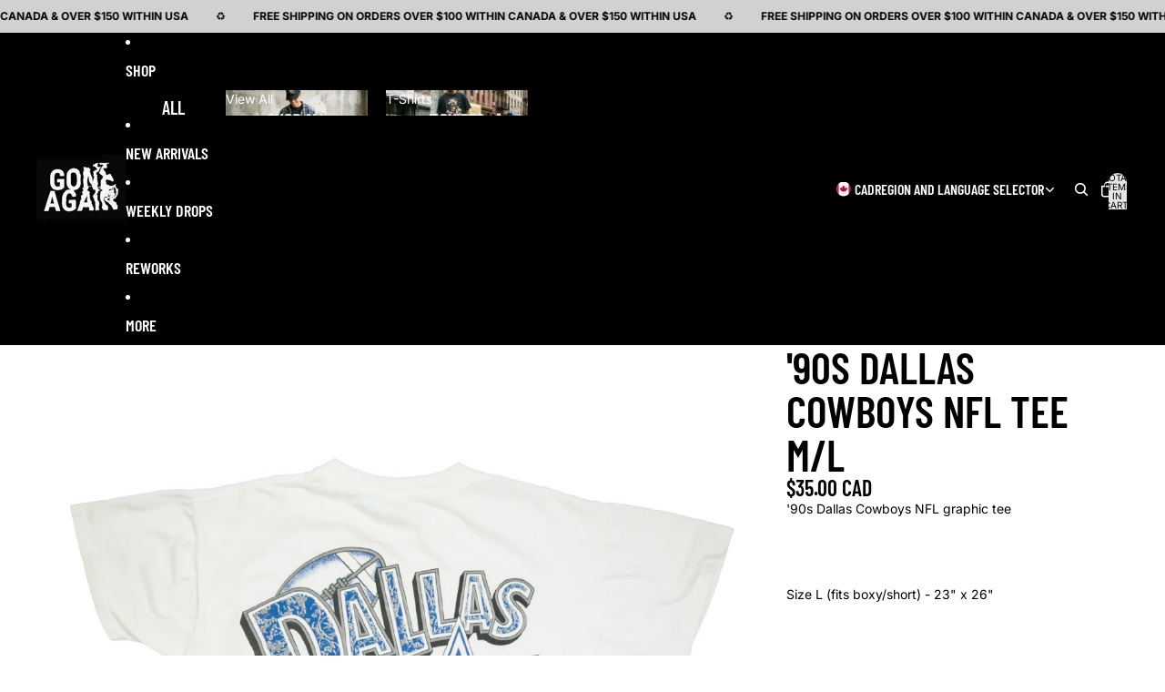

--- FILE ---
content_type: text/javascript
request_url: https://goneagain.ca/cdn/shop/t/15/assets/volume-pricing-info.js?v=94479640769665442661766882442
body_size: -435
content:
import{Component}from"@theme/component";class VolumePricingInfoComponent extends Component{connectedCallback(){super.connectedCallback();const anchoredPopover=this.closest("anchored-popover-component");if(anchoredPopover instanceof Component&&anchoredPopover.isConnected)try{anchoredPopover.updatedCallback()}catch{Promise.resolve().then(()=>{if(anchoredPopover.isConnected)try{anchoredPopover.updatedCallback()}catch{}})}}updatedCallback(){super.updatedCallback();const anchoredPopover=this.closest("anchored-popover-component");anchoredPopover instanceof Component&&anchoredPopover.updatedCallback()}updateActiveTier(quantity){const anchoredPopover=this.closest("anchored-popover-component"),rows=(anchoredPopover instanceof Component?anchoredPopover.refs?.popover:null)?.querySelectorAll(".volume-pricing-info__row[data-quantity]");if(!rows)return;let activeTier=null;for(const row of rows)row.classList.remove("volume-pricing-info__row--active"),row instanceof HTMLElement&&quantity>=parseInt(row.dataset.quantity||"0")&&(activeTier=row);activeTier?.classList.add("volume-pricing-info__row--active")}}customElements.get("volume-pricing-info")||customElements.define("volume-pricing-info",VolumePricingInfoComponent);
//# sourceMappingURL=/cdn/shop/t/15/assets/volume-pricing-info.js.map?v=94479640769665442661766882442
